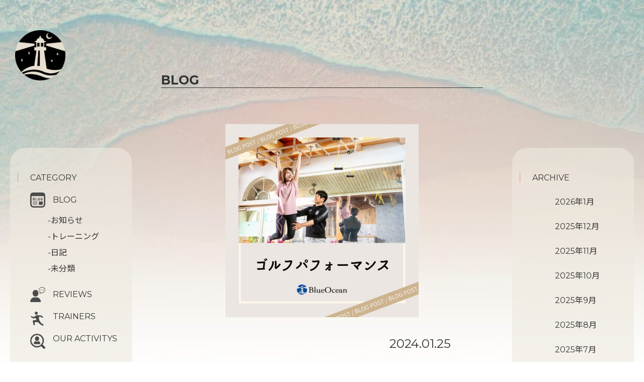

--- FILE ---
content_type: text/html; charset=UTF-8
request_url: https://blue-ocean.life/gym-158/
body_size: 16281
content:
<!DOCTYPE html><html lang="ja"><head><meta charset="UTF-8"><meta http-equiv="X-UA-Compatible" content="IE=edge"><meta name="viewport" content="width=device-width, initial-scale=1.0"><meta name="description" content="千葉にあるパーソナルジムのブルーオーシャン。個性豊かなトレーナーがパーソナルトレーニングを行います。ダイエット、健康増進、ヒップアップ、スポーツパフォーマンスアップなどを目的としたお客様に最適なトレーニングメニューをご提案します。"><meta name="keywords" content="千葉,パーソナルトレーニング,パーソナルジム"><link rel="preload" href="https://use.fontawesome.com/releases/v5.15.3/css/all.css" as="style"><link rel="preload" href="https://code.jquery.com/jquery-3.4.1.min.js" as="script"><link rel="preload" href="https://cdn.jsdelivr.net/npm/slick-carousel@1.8.1/slick/slick.min.js" as="script"><link rel="preload" href="https://cdnjs.cloudflare.com/ajax/libs/jqueryui/1.12.1/jquery-ui.min.js" as="script"><link rel="preload" href="https://pro.fontawesome.com/releases/v5.10.0/css/all.css" as="style"><link rel="preload" href="https://pro.fontawesome.com/releases/v5.10.0/webfonts/fa-brands-400.woff2" as="font" type="font/woff2" crossorigin><link rel="preload" href="https://cdn.jsdelivr.net/npm/slick-carousel@1.8.1/slick/slick-theme.css" as="style"><link rel="preload" href="https://cdnjs.cloudflare.com/ajax/libs/jqueryui/1.12.1/themes/base/jquery-ui.min.css" as="style"><link rel="preload" href="https://cdn.jsdelivr.net/npm/slick-carousel@1.8.1/slick/slick.css" as="style"><link rel="preload" href="https://fonts.googleapis.com/css?family=Montserrat:400" as="other"><link rel="stylesheet" media="print" onload="this.onload=null;this.media='all';" id="ao_optimized_gfonts" href="https://fonts.googleapis.com/css?family=Montserrat:400,500,700%7CNoto+Sans+JP:300,400,500,700&amp;display=swap"><link href="https://use.fontawesome.com/releases/v5.15.3/css/all.css" rel="stylesheet"><link rel="shortcut icon" href="https://blue-ocean.life/wp-content/themes/blueocean/img/favicon.ico"><link rel="stylesheet" href="https://blue-ocean.life/wp-content/cache/autoptimize/css/autoptimize_single_b803a25becdbba1fb6cc6a7ee35a30d0.css">   <link rel="stylesheet" href="https://cdnjs.cloudflare.com/ajax/libs/jqueryui/1.12.1/themes/base/jquery-ui.min.css">  <link rel="stylesheet" href="https://pro.fontawesome.com/releases/v5.10.0/css/all.css" integrity="sha384-AYmEC3Yw5cVb3ZcuHtOA93w35dYTsvhLPVnYs9eStHfGJvOvKxVfELGroGkvsg+p" crossorigin="anonymous"/><link rel="stylesheet" type="text/css" href="https://cdn.jsdelivr.net/npm/slick-carousel@1.8.1/slick/slick-theme.css"><link rel="stylesheet" type="text/css" href="https://cdn.jsdelivr.net/npm/slick-carousel@1.8.1/slick/slick.css">  <link rel="stylesheet" type="text/css" href="https://blue-ocean.life/wp-content/cache/autoptimize/css/autoptimize_single_f9faba678c4d6dcfdde69e5b11b37a2e.css" media="screen" /><link rel="stylesheet" type="text/css" href="https://blue-ocean.life/wp-content/cache/autoptimize/css/autoptimize_single_f38b2db10e01b1572732a3191d538707.css" media="screen" /><link rel="preconnect" href="https://fonts.googleapis.com"><link rel="preconnect" href="https://fonts.gstatic.com" crossorigin><title>Blue Ocean</title><style id="jetpack-boost-critical-css">@charset "UTF-8";html{margin:0!important}html{scroll-behavior:smooth;overflow-x:hidden}main{min-height:calc(580px + 23vw)}body{margin:0 auto;font-family:montserrat,noto sans jp,sans-serif;background-color:#e8e1d3;max-width:2000px;overflow-x:hidden}body h2,body h3,body li,body p{color:#333;font-weight:400;margin:0;padding:0}body h2{border-bottom:1px solid #333;font-size:25px;font-weight:700;margin-top:50px}body a{text-decoration:none;color:#333;margin:0;padding:0;font-weight:500}body header .top__wrap__lighthouse{display:flex;justify-content:space-between;align-items:flex-start;position:fixed;top:60px;left:30px;z-index:999}body header .top__wrap__lighthouse img{width:100px}body header .top__wrap__lighthouse ul{font-size:20px;margin-left:20px}body header .top__wrap__lighthouse ul li{font-weight:500;margin-top:6px;font-size:1rem}body header .top__wrap__lighthouse ul .concept{transform:matrix(.99,-.11,.11,.99,0,0)}body header .top__wrap__lighthouse ul .training{transform:matrix(1,.04,-.04,1,0,0);position:relative;left:3px}body header .top__wrap__lighthouse ul .menu{transform:matrix(.99,.13,-.13,.99,0,0)}body header .top__wrap__lighthouse ul .blog{transform:matrix(.96,.29,-.29,.96,0,0);position:relative;right:6px}body header .top__wrap__lighthouse ul .contact{transform:matrix(.94,.34,-.34,.94,0,0);position:relative;right:20px}body header .top__wrap__lighthouse ul .access{transform:matrix(.88,.47,-.47,.88,0,0);position:relative;right:32px}.top__wrap__lighthouse ul li a{color:#000;font-weight:700}body ul{list-style:none;margin:0;padding:0}body .top-img{max-width:2000px;width:100vw;height:100vh;background-size:cover;background-repeat:no-repeat;position:absolute;bottom:0;z-index:-1;background-position:center center}.contact-baner>a>img{max-width:80%}body footer .footer__sns .base{width:45px;height:auto}body footer .footer__sns .w100 img{margin-top:30px}body footer .footer img{width:150px;height:auto}.top__wrap__lighthouse .sub{opacity:0;margin-left:-20px;z-index:-1}.archive_side_bar_wrap{display:flex;position:absolute;width:100%;justify-content:space-between;top:23vw;align-items:flex-start;max-width:2000px;z-index:1}.archive_side_bar_wrap a,.archive_side_bar_wrap h3{font-weight:600;font-size:22px}.archive_side_bar_wrap>.archive_left_side_bar,.archive_side_bar_wrap>.archive_right_side_bar{padding:70px 20px 70px 50px;background:rgba(238,233,223,.6);border-radius:50px;margin:0 20px;width:13%}.archive_side_bar_wrap h3{position:relative;margin-bottom:70px}.archive_side_bar_wrap h3:before{position:absolute;content:"";background:#ec8c90;width:1px;height:100%;top:0;left:-25px}.category_wrap>.category_blog>.blog_sub_category{margin-left:8%;line-height:2.5rem;margin-top:16px}.category_wrap>.category_blog>.blog_sub_category>li>a{font-weight:500;white-space:nowrap}.archive_left_side_bar>ul>li,.archive_right_side_bar>ul>li{padding-left:45px;padding-bottom:70px}.archive_left_side_bar .category_blog{padding-bottom:40px}.category_wrap>li{position:relative}.category_wrap .category_blog:before{position:absolute;content:"";background:url(https://blue-ocean.life/wp-content/uploads/2021/08/BLOG%E3%82%A2%E3%82%A4%E3%82%B3%E3%83%B3.png);background-size:30px;width:30px;height:30px;top:-5px;left:0}.category_wrap .category_reviews:before{position:absolute;content:"";background:url(https://blue-ocean.life/wp-content/uploads/2021/08/%E3%82%B3%E3%83%9F%E3%83%A5%E3%83%8B%E3%82%B1%E3%83%BC%E3%82%B7%E3%83%A7%E3%83%B3%E3%82%A2%E3%82%A4%E3%82%B3%E3%83%B33.png);background-size:30px;width:30px;height:30px;top:-5px;left:0}.category_wrap .category_trainers:before{position:absolute;content:"";background:url(https://blue-ocean.life/wp-content/uploads/2021/08/%E3%83%A9%E3%83%B3%E3%83%8B%E3%83%B3%E3%82%B0%E3%82%A2%E3%82%A4%E3%82%B3%E3%83%B31.png);background-repeat:no-repeat;background-size:28px;width:28px;height:30px;top:0;left:0}.category_wrap .category_ouractivitys:before{position:absolute;content:"";background:url(https://blue-ocean.life/wp-content/uploads/2021/08/%E6%B1%82%E4%BA%BA%E3%81%AE%E7%84%A1%E6%96%99%E3%82%A2%E3%82%A4%E3%82%B3%E3%83%B31-1.png);background-size:30px;width:30px;height:30px;top:0;left:0}@media screen and (max-width:1300px){.archive_side_bar_wrap>.archive_left_side_bar,.archive_side_bar_wrap>.archive_right_side_bar{width:15%;padding:50px 10px 50px 40px;border-radius:30px}.archive_side_bar_wrap a,.archive_side_bar_wrap h3{font-size:18px}.archive_side_bar_wrap h3{margin-bottom:40px}.archive_left_side_bar>ul>li,.archive_right_side_bar>ul>li{padding-bottom:40px}.category_wrap>.category_blog>.blog_sub_category{margin-left:-10px;line-height:2rem}}@media screen and (max-width:1200px){body header{position:relative}}@media screen and (max-width:961px){.archive_side_bar_wrap{position:static;justify-content:center;margin-top:10vh}.archive_side_bar_wrap>.archive_left_side_bar,.archive_side_bar_wrap>.archive_right_side_bar{width:35%;padding-bottom:20px}.archive_left_side_bar>ul>li,.archive_right_side_bar>ul>li{padding-bottom:30px}.archive_left_side_bar .category_blog{padding-bottom:20px}body footer .footer img{width:112px}}@media screen and (max-width:768px){.footer .lighthouse__mark{margin-left:0}}@media screen and (max-width:599px){body header .top__wrap__lighthouse img{width:80px}body{overflow-x:hidden}body header .top__wrap__lighthouse{top:30px;left:10px}.footer .lighthouse__mark{width:60px}body footer .footer__sns .base{width:25px}body footer .footer__sns .w100 img{margin-top:0;margin-left:0}.archive_side_bar_wrap>.archive_left_side_bar,.archive_side_bar_wrap>.archive_right_side_bar{margin:0 4px}.archive_left_side_bar>ul>li,.archive_right_side_bar>ul>li{padding-left:10px}.category_wrap .category_blog:before,.category_wrap .category_ouractivitys:before,.category_wrap .category_reviews:before,.category_wrap .category_trainers:before{left:-30px}}@media all{ul{box-sizing:border-box}}body main .single__content{counter-reset:h5}body main .single{max-width:1000px;margin:20vh auto 0;width:60%;position:relative;z-index:2}body main .single__content{margin-top:10vh}body main .single__content img{display:block;margin:0 auto;max-width:60%;height:auto}body main .single__content__head{display:flex;justify-content:flex-end;align-items:center;width:80%;margin:3vw auto 0}body main .single__content__head__baner{margin-right:3vw;padding:10px;background-color:#3fa0ec;color:#fff;font-size:1.5rem;text-align:center;line-height:20px}body main .single__content__head__baner>a{color:#fff}body main .single__content__head__day{font-size:1.5rem}body main .single__content__outline{width:80%;margin:0 auto}body main .single__content__outline__title{font-size:3rem;font-weight:500;margin-top:3vw}body main .single__content__outline__discription{font-size:1.5rem;word-break:break-all;margin-top:3vw}@media screen and (max-width:1300px){body main .single{width:50%}}@media screen and (max-width:961px){body main .single{width:90%}}@media screen and (max-width:599px){body main .single__content__outline{width:90%}body main .single__content__head{width:100%;justify-content:center}body main .single__content img{max-width:100%}}@media all{@charset "UTF-8"}</style><meta name="description" content="パーソナルジムのブルーオーシャンです。千葉市中央区は晴れ、ジムの混雑度は並、今日もパーソナルトレーナーの吉田がナビゲート致します。今日のテーマはゴルフパフォーマンスです。近く、ゴルフコーチの会員様とお食事に行く予定なので、今日のテーマにしてみました。元々私ですね、ダンロップスポーツというところで働いていたもので、ゴルフという存在自体は身近に感じていました。" /><meta name="robots" content="max-image-preview:large" /><meta name="author" content="blue_210825"/><link rel="canonical" href="https://blue-ocean.life/gym-158/" /><meta name="generator" content="All in One SEO (AIOSEO) 4.9.3" />   <meta property="og:locale" content="ja_JP" /><meta property="og:site_name" content="パーソナルジムBlueOcean | 千葉市中央区のほどほどに10年続けられそうなジム" /><meta property="og:type" content="article" /><meta property="og:title" content="【ゴルフパフォーマンス】| パーソナルジムBlueOcean" /><meta property="og:description" content="パーソナルジムのブルーオーシャンです。千葉市中央区は晴れ、ジムの混雑度は並、今日もパーソナルトレーナーの吉田がナビゲート致します。今日のテーマはゴルフパフォーマンスです。近く、ゴルフコーチの会員様とお食事に行く予定なので、今日のテーマにしてみました。元々私ですね、ダンロップスポーツというところで働いていたもので、ゴルフという存在自体は身近に感じていました。" /><meta property="og:url" content="https://blue-ocean.life/gym-158/" /><meta property="og:image" content="https://blue-ocean.life/wp-content/uploads/2021/08/FV.png" /><meta property="og:image:secure_url" content="https://blue-ocean.life/wp-content/uploads/2021/08/FV.png" /><meta property="og:image:width" content="1200" /><meta property="og:image:height" content="600" /><meta property="article:published_time" content="2024-01-25T07:33:50+00:00" /><meta property="article:modified_time" content="2024-01-25T07:33:50+00:00" /><meta name="twitter:card" content="summary_large_image" /><meta name="twitter:site" content="@BlueOcean_gym" /><meta name="twitter:title" content="【ゴルフパフォーマンス】| パーソナルジムBlueOcean" /><meta name="twitter:description" content="パーソナルジムのブルーオーシャンです。千葉市中央区は晴れ、ジムの混雑度は並、今日もパーソナルトレーナーの吉田がナビゲート致します。今日のテーマはゴルフパフォーマンスです。近く、ゴルフコーチの会員様とお食事に行く予定なので、今日のテーマにしてみました。元々私ですね、ダンロップスポーツというところで働いていたもので、ゴルフという存在自体は身近に感じていました。" /><meta name="twitter:creator" content="@BlueOcean_gym" /><meta name="twitter:image" content="https://blue-ocean.life/wp-content/uploads/2021/08/FV.png" /> <script data-jetpack-boost="ignore" type="application/ld+json" class="aioseo-schema">{"@context":"https:\/\/schema.org","@graph":[{"@type":"BlogPosting","@id":"https:\/\/blue-ocean.life\/gym-158\/#blogposting","name":"\u3010\u30b4\u30eb\u30d5\u30d1\u30d5\u30a9\u30fc\u30de\u30f3\u30b9\u3011| \u30d1\u30fc\u30bd\u30ca\u30eb\u30b8\u30e0BlueOcean","headline":"\u30b4\u30eb\u30d5\u30d1\u30d5\u30a9\u30fc\u30de\u30f3\u30b9","author":{"@id":"https:\/\/blue-ocean.life\/author\/blue_210825\/#author"},"publisher":{"@id":"https:\/\/blue-ocean.life\/#organization"},"image":{"@type":"ImageObject","url":"https:\/\/i0.wp.com\/blue-ocean.life\/wp-content\/uploads\/2024\/01\/%E8%86%9D%E3%81%AE%E5%AE%89%E5%AE%9A-52.jpg?fit=630%2C630&ssl=1","width":630,"height":630,"caption":"\u30d1\u30fc\u30bd\u30ca\u30eb\u30b8\u30e0\u306e\u30d6\u30ed\u30b0"},"datePublished":"2024-01-25T16:33:50+09:00","dateModified":"2024-01-25T16:33:50+09:00","inLanguage":"ja","mainEntityOfPage":{"@id":"https:\/\/blue-ocean.life\/gym-158\/#webpage"},"isPartOf":{"@id":"https:\/\/blue-ocean.life\/gym-158\/#webpage"},"articleSection":"\u65e5\u8a18"},{"@type":"BreadcrumbList","@id":"https:\/\/blue-ocean.life\/gym-158\/#breadcrumblist","itemListElement":[{"@type":"ListItem","@id":"https:\/\/blue-ocean.life#listItem","position":1,"name":"\u30db\u30fc\u30e0","item":"https:\/\/blue-ocean.life","nextItem":{"@type":"ListItem","@id":"https:\/\/blue-ocean.life#listItem","name":"BLOG"}},{"@type":"ListItem","@id":"https:\/\/blue-ocean.life#listItem","position":2,"name":"BLOG","item":"https:\/\/blue-ocean.life","nextItem":{"@type":"ListItem","@id":"https:\/\/blue-ocean.life\/category\/diary\/#listItem","name":"\u65e5\u8a18"},"previousItem":{"@type":"ListItem","@id":"https:\/\/blue-ocean.life#listItem","name":"\u30db\u30fc\u30e0"}},{"@type":"ListItem","@id":"https:\/\/blue-ocean.life\/category\/diary\/#listItem","position":3,"name":"\u65e5\u8a18","item":"https:\/\/blue-ocean.life\/category\/diary\/","nextItem":{"@type":"ListItem","@id":"https:\/\/blue-ocean.life\/gym-158\/#listItem","name":"\u30b4\u30eb\u30d5\u30d1\u30d5\u30a9\u30fc\u30de\u30f3\u30b9"},"previousItem":{"@type":"ListItem","@id":"https:\/\/blue-ocean.life#listItem","name":"BLOG"}},{"@type":"ListItem","@id":"https:\/\/blue-ocean.life\/gym-158\/#listItem","position":4,"name":"\u30b4\u30eb\u30d5\u30d1\u30d5\u30a9\u30fc\u30de\u30f3\u30b9","previousItem":{"@type":"ListItem","@id":"https:\/\/blue-ocean.life\/category\/diary\/#listItem","name":"\u65e5\u8a18"}}]},{"@type":"Organization","@id":"https:\/\/blue-ocean.life\/#organization","name":"BlueOcean","description":"\u5343\u8449\u5e02\u4e2d\u592e\u533a\u306e\u307b\u3069\u307b\u3069\u306b10\u5e74\u7d9a\u3051\u3089\u308c\u305d\u3046\u306a\u30b8\u30e0","url":"https:\/\/blue-ocean.life\/","telephone":"+81433096707","logo":{"@type":"ImageObject","url":"https:\/\/i0.wp.com\/blue-ocean.life\/wp-content\/uploads\/2021\/08\/blueocean1black_tate.png?fit=550%2C455&ssl=1","@id":"https:\/\/blue-ocean.life\/gym-158\/#organizationLogo","width":550,"height":455},"image":{"@id":"https:\/\/blue-ocean.life\/gym-158\/#organizationLogo"},"sameAs":["https:\/\/twitter.com\/BlueOcean_gym","https:\/\/www.instagram.com\/blueocean_insta\/","https:\/\/www.youtube.com\/channel\/UCbd2oLR7YaO7dmyCP5G2yxA"]},{"@type":"Person","@id":"https:\/\/blue-ocean.life\/author\/blue_210825\/#author","url":"https:\/\/blue-ocean.life\/author\/blue_210825\/","name":"blue_210825","image":{"@type":"ImageObject","@id":"https:\/\/blue-ocean.life\/gym-158\/#authorImage","url":"https:\/\/secure.gravatar.com\/avatar\/04f520e567dc36a9adf8560f5496775ad0c42a6de8901ad86f3f9a0a74accfb3?s=96&d=mm&r=g","width":96,"height":96,"caption":"blue_210825"}},{"@type":"WebPage","@id":"https:\/\/blue-ocean.life\/gym-158\/#webpage","url":"https:\/\/blue-ocean.life\/gym-158\/","name":"\u3010\u30b4\u30eb\u30d5\u30d1\u30d5\u30a9\u30fc\u30de\u30f3\u30b9\u3011| \u30d1\u30fc\u30bd\u30ca\u30eb\u30b8\u30e0BlueOcean","description":"\u30d1\u30fc\u30bd\u30ca\u30eb\u30b8\u30e0\u306e\u30d6\u30eb\u30fc\u30aa\u30fc\u30b7\u30e3\u30f3\u3067\u3059\u3002\u5343\u8449\u5e02\u4e2d\u592e\u533a\u306f\u6674\u308c\u3001\u30b8\u30e0\u306e\u6df7\u96d1\u5ea6\u306f\u4e26\u3001\u4eca\u65e5\u3082\u30d1\u30fc\u30bd\u30ca\u30eb\u30c8\u30ec\u30fc\u30ca\u30fc\u306e\u5409\u7530\u304c\u30ca\u30d3\u30b2\u30fc\u30c8\u81f4\u3057\u307e\u3059\u3002\u4eca\u65e5\u306e\u30c6\u30fc\u30de\u306f\u30b4\u30eb\u30d5\u30d1\u30d5\u30a9\u30fc\u30de\u30f3\u30b9\u3067\u3059\u3002\u8fd1\u304f\u3001\u30b4\u30eb\u30d5\u30b3\u30fc\u30c1\u306e\u4f1a\u54e1\u69d8\u3068\u304a\u98df\u4e8b\u306b\u884c\u304f\u4e88\u5b9a\u306a\u306e\u3067\u3001\u4eca\u65e5\u306e\u30c6\u30fc\u30de\u306b\u3057\u3066\u307f\u307e\u3057\u305f\u3002\u5143\u3005\u79c1\u3067\u3059\u306d\u3001\u30c0\u30f3\u30ed\u30c3\u30d7\u30b9\u30dd\u30fc\u30c4\u3068\u3044\u3046\u3068\u3053\u308d\u3067\u50cd\u3044\u3066\u3044\u305f\u3082\u306e\u3067\u3001\u30b4\u30eb\u30d5\u3068\u3044\u3046\u5b58\u5728\u81ea\u4f53\u306f\u8eab\u8fd1\u306b\u611f\u3058\u3066\u3044\u307e\u3057\u305f\u3002","inLanguage":"ja","isPartOf":{"@id":"https:\/\/blue-ocean.life\/#website"},"breadcrumb":{"@id":"https:\/\/blue-ocean.life\/gym-158\/#breadcrumblist"},"author":{"@id":"https:\/\/blue-ocean.life\/author\/blue_210825\/#author"},"creator":{"@id":"https:\/\/blue-ocean.life\/author\/blue_210825\/#author"},"image":{"@type":"ImageObject","url":"https:\/\/i0.wp.com\/blue-ocean.life\/wp-content\/uploads\/2024\/01\/%E8%86%9D%E3%81%AE%E5%AE%89%E5%AE%9A-52.jpg?fit=630%2C630&ssl=1","@id":"https:\/\/blue-ocean.life\/gym-158\/#mainImage","width":630,"height":630,"caption":"\u30d1\u30fc\u30bd\u30ca\u30eb\u30b8\u30e0\u306e\u30d6\u30ed\u30b0"},"primaryImageOfPage":{"@id":"https:\/\/blue-ocean.life\/gym-158\/#mainImage"},"datePublished":"2024-01-25T16:33:50+09:00","dateModified":"2024-01-25T16:33:50+09:00"},{"@type":"WebSite","@id":"https:\/\/blue-ocean.life\/#website","url":"https:\/\/blue-ocean.life\/","name":"\u30d1\u30fc\u30bd\u30ca\u30eb\u30b8\u30e0BlueOcean","description":"\u5343\u8449\u5e02\u4e2d\u592e\u533a\u306e\u307b\u3069\u307b\u3069\u306b10\u5e74\u7d9a\u3051\u3089\u308c\u305d\u3046\u306a\u30b8\u30e0","inLanguage":"ja","publisher":{"@id":"https:\/\/blue-ocean.life\/#organization"}}]}</script> <link rel='dns-prefetch' href='//stats.wp.com' /><link rel='preconnect' href='//i0.wp.com' /><link rel='preconnect' href='//c0.wp.com' /><link href='https://use.fontawesome.com' rel='preconnect' /><link href='https://cdn.jsdelivr.net' rel='preconnect' /><link href='https://cdnjs.cloudflare.com' rel='preconnect' /><link href='https://fonts.googleapis.com' rel='preconnect' /><link href='https://code.jquery.com' rel='preconnect' /><link href='https://pro.fontawesome.com' rel='preconnect' /><link href='https://c0.wp.com' rel='preconnect' /><link href='https://stats.wp.com' rel='preconnect' /><link href='https://www.googletagmanager.com' rel='preconnect' /><link href='https://fonts.gstatic.com' crossorigin='anonymous' rel='preconnect' /><link href='https://www.google-analytics.com' rel='preconnect' /><link href='https://pixel.wp.com' rel='preconnect' /><link rel="alternate" title="oEmbed (JSON)" type="application/json+oembed" href="https://blue-ocean.life/wp-json/oembed/1.0/embed?url=https%3A%2F%2Fblue-ocean.life%2Fgym-158%2F" /><link rel="alternate" title="oEmbed (XML)" type="text/xml+oembed" href="https://blue-ocean.life/wp-json/oembed/1.0/embed?url=https%3A%2F%2Fblue-ocean.life%2Fgym-158%2F&#038;format=xml" />    <style id='wp-img-auto-sizes-contain-inline-css' type='text/css'>img:is([sizes=auto i],[sizes^="auto," i]){contain-intrinsic-size:3000px 1500px}</style><style id='wp-block-library-inline-css' type='text/css'>:root{--wp-block-synced-color:#7a00df;--wp-block-synced-color--rgb:122,0,223;--wp-bound-block-color:var(--wp-block-synced-color);--wp-editor-canvas-background:#ddd;--wp-admin-theme-color:#007cba;--wp-admin-theme-color--rgb:0,124,186;--wp-admin-theme-color-darker-10:#006ba1;--wp-admin-theme-color-darker-10--rgb:0,107,160.5;--wp-admin-theme-color-darker-20:#005a87;--wp-admin-theme-color-darker-20--rgb:0,90,135;--wp-admin-border-width-focus:2px}@media (min-resolution:192dpi){:root{--wp-admin-border-width-focus:1.5px}}.wp-element-button{cursor:pointer}:root .has-very-light-gray-background-color{background-color:#eee}:root .has-very-dark-gray-background-color{background-color:#313131}:root .has-very-light-gray-color{color:#eee}:root .has-very-dark-gray-color{color:#313131}:root .has-vivid-green-cyan-to-vivid-cyan-blue-gradient-background{background:linear-gradient(135deg,#00d084,#0693e3)}:root .has-purple-crush-gradient-background{background:linear-gradient(135deg,#34e2e4,#4721fb 50%,#ab1dfe)}:root .has-hazy-dawn-gradient-background{background:linear-gradient(135deg,#faaca8,#dad0ec)}:root .has-subdued-olive-gradient-background{background:linear-gradient(135deg,#fafae1,#67a671)}:root .has-atomic-cream-gradient-background{background:linear-gradient(135deg,#fdd79a,#004a59)}:root .has-nightshade-gradient-background{background:linear-gradient(135deg,#330968,#31cdcf)}:root .has-midnight-gradient-background{background:linear-gradient(135deg,#020381,#2874fc)}:root{--wp--preset--font-size--normal:16px;--wp--preset--font-size--huge:42px}.has-regular-font-size{font-size:1em}.has-larger-font-size{font-size:2.625em}.has-normal-font-size{font-size:var(--wp--preset--font-size--normal)}.has-huge-font-size{font-size:var(--wp--preset--font-size--huge)}.has-text-align-center{text-align:center}.has-text-align-left{text-align:left}.has-text-align-right{text-align:right}.has-fit-text{white-space:nowrap!important}#end-resizable-editor-section{display:none}.aligncenter{clear:both}.items-justified-left{justify-content:flex-start}.items-justified-center{justify-content:center}.items-justified-right{justify-content:flex-end}.items-justified-space-between{justify-content:space-between}.screen-reader-text{border:0;clip-path:inset(50%);height:1px;margin:-1px;overflow:hidden;padding:0;position:absolute;width:1px;word-wrap:normal!important}.screen-reader-text:focus{background-color:#ddd;clip-path:none;color:#444;display:block;font-size:1em;height:auto;left:5px;line-height:normal;padding:15px 23px 14px;text-decoration:none;top:5px;width:auto;z-index:100000}html :where(.has-border-color){border-style:solid}html :where([style*=border-top-color]){border-top-style:solid}html :where([style*=border-right-color]){border-right-style:solid}html :where([style*=border-bottom-color]){border-bottom-style:solid}html :where([style*=border-left-color]){border-left-style:solid}html :where([style*=border-width]){border-style:solid}html :where([style*=border-top-width]){border-top-style:solid}html :where([style*=border-right-width]){border-right-style:solid}html :where([style*=border-bottom-width]){border-bottom-style:solid}html :where([style*=border-left-width]){border-left-style:solid}html :where(img[class*=wp-image-]){height:auto;max-width:100%}:where(figure){margin:0 0 1em}html :where(.is-position-sticky){--wp-admin--admin-bar--position-offset:var(--wp-admin--admin-bar--height,0px)}@media screen and (max-width:600px){html :where(.is-position-sticky){--wp-admin--admin-bar--position-offset:0px}}</style><style id='global-styles-inline-css' type='text/css'>:root{--wp--preset--aspect-ratio--square:1;--wp--preset--aspect-ratio--4-3:4/3;--wp--preset--aspect-ratio--3-4:3/4;--wp--preset--aspect-ratio--3-2:3/2;--wp--preset--aspect-ratio--2-3:2/3;--wp--preset--aspect-ratio--16-9:16/9;--wp--preset--aspect-ratio--9-16:9/16;--wp--preset--color--black:#000;--wp--preset--color--cyan-bluish-gray:#abb8c3;--wp--preset--color--white:#fff;--wp--preset--color--pale-pink:#f78da7;--wp--preset--color--vivid-red:#cf2e2e;--wp--preset--color--luminous-vivid-orange:#ff6900;--wp--preset--color--luminous-vivid-amber:#fcb900;--wp--preset--color--light-green-cyan:#7bdcb5;--wp--preset--color--vivid-green-cyan:#00d084;--wp--preset--color--pale-cyan-blue:#8ed1fc;--wp--preset--color--vivid-cyan-blue:#0693e3;--wp--preset--color--vivid-purple:#9b51e0;--wp--preset--gradient--vivid-cyan-blue-to-vivid-purple:linear-gradient(135deg,#0693e3 0%,#9b51e0 100%);--wp--preset--gradient--light-green-cyan-to-vivid-green-cyan:linear-gradient(135deg,#7adcb4 0%,#00d082 100%);--wp--preset--gradient--luminous-vivid-amber-to-luminous-vivid-orange:linear-gradient(135deg,#fcb900 0%,#ff6900 100%);--wp--preset--gradient--luminous-vivid-orange-to-vivid-red:linear-gradient(135deg,#ff6900 0%,#cf2e2e 100%);--wp--preset--gradient--very-light-gray-to-cyan-bluish-gray:linear-gradient(135deg,#eee 0%,#a9b8c3 100%);--wp--preset--gradient--cool-to-warm-spectrum:linear-gradient(135deg,#4aeadc 0%,#9778d1 20%,#cf2aba 40%,#ee2c82 60%,#fb6962 80%,#fef84c 100%);--wp--preset--gradient--blush-light-purple:linear-gradient(135deg,#ffceec 0%,#9896f0 100%);--wp--preset--gradient--blush-bordeaux:linear-gradient(135deg,#fecda5 0%,#fe2d2d 50%,#6b003e 100%);--wp--preset--gradient--luminous-dusk:linear-gradient(135deg,#ffcb70 0%,#c751c0 50%,#4158d0 100%);--wp--preset--gradient--pale-ocean:linear-gradient(135deg,#fff5cb 0%,#b6e3d4 50%,#33a7b5 100%);--wp--preset--gradient--electric-grass:linear-gradient(135deg,#caf880 0%,#71ce7e 100%);--wp--preset--gradient--midnight:linear-gradient(135deg,#020381 0%,#2874fc 100%);--wp--preset--font-size--small:13px;--wp--preset--font-size--medium:20px;--wp--preset--font-size--large:36px;--wp--preset--font-size--x-large:42px;--wp--preset--spacing--20:.44rem;--wp--preset--spacing--30:.67rem;--wp--preset--spacing--40:1rem;--wp--preset--spacing--50:1.5rem;--wp--preset--spacing--60:2.25rem;--wp--preset--spacing--70:3.38rem;--wp--preset--spacing--80:5.06rem;--wp--preset--shadow--natural:6px 6px 9px rgba(0,0,0,.2);--wp--preset--shadow--deep:12px 12px 50px rgba(0,0,0,.4);--wp--preset--shadow--sharp:6px 6px 0px rgba(0,0,0,.2);--wp--preset--shadow--outlined:6px 6px 0px -3px #fff,6px 6px #000;--wp--preset--shadow--crisp:6px 6px 0px #000}:where(.is-layout-flex){gap:.5em}:where(.is-layout-grid){gap:.5em}body .is-layout-flex{display:flex}.is-layout-flex{flex-wrap:wrap;align-items:center}.is-layout-flex>:is(*,div){margin:0}body .is-layout-grid{display:grid}.is-layout-grid>:is(*,div){margin:0}:where(.wp-block-columns.is-layout-flex){gap:2em}:where(.wp-block-columns.is-layout-grid){gap:2em}:where(.wp-block-post-template.is-layout-flex){gap:1.25em}:where(.wp-block-post-template.is-layout-grid){gap:1.25em}.has-black-color{color:var(--wp--preset--color--black) !important}.has-cyan-bluish-gray-color{color:var(--wp--preset--color--cyan-bluish-gray) !important}.has-white-color{color:var(--wp--preset--color--white) !important}.has-pale-pink-color{color:var(--wp--preset--color--pale-pink) !important}.has-vivid-red-color{color:var(--wp--preset--color--vivid-red) !important}.has-luminous-vivid-orange-color{color:var(--wp--preset--color--luminous-vivid-orange) !important}.has-luminous-vivid-amber-color{color:var(--wp--preset--color--luminous-vivid-amber) !important}.has-light-green-cyan-color{color:var(--wp--preset--color--light-green-cyan) !important}.has-vivid-green-cyan-color{color:var(--wp--preset--color--vivid-green-cyan) !important}.has-pale-cyan-blue-color{color:var(--wp--preset--color--pale-cyan-blue) !important}.has-vivid-cyan-blue-color{color:var(--wp--preset--color--vivid-cyan-blue) !important}.has-vivid-purple-color{color:var(--wp--preset--color--vivid-purple) !important}.has-black-background-color{background-color:var(--wp--preset--color--black) !important}.has-cyan-bluish-gray-background-color{background-color:var(--wp--preset--color--cyan-bluish-gray) !important}.has-white-background-color{background-color:var(--wp--preset--color--white) !important}.has-pale-pink-background-color{background-color:var(--wp--preset--color--pale-pink) !important}.has-vivid-red-background-color{background-color:var(--wp--preset--color--vivid-red) !important}.has-luminous-vivid-orange-background-color{background-color:var(--wp--preset--color--luminous-vivid-orange) !important}.has-luminous-vivid-amber-background-color{background-color:var(--wp--preset--color--luminous-vivid-amber) !important}.has-light-green-cyan-background-color{background-color:var(--wp--preset--color--light-green-cyan) !important}.has-vivid-green-cyan-background-color{background-color:var(--wp--preset--color--vivid-green-cyan) !important}.has-pale-cyan-blue-background-color{background-color:var(--wp--preset--color--pale-cyan-blue) !important}.has-vivid-cyan-blue-background-color{background-color:var(--wp--preset--color--vivid-cyan-blue) !important}.has-vivid-purple-background-color{background-color:var(--wp--preset--color--vivid-purple) !important}.has-black-border-color{border-color:var(--wp--preset--color--black) !important}.has-cyan-bluish-gray-border-color{border-color:var(--wp--preset--color--cyan-bluish-gray) !important}.has-white-border-color{border-color:var(--wp--preset--color--white) !important}.has-pale-pink-border-color{border-color:var(--wp--preset--color--pale-pink) !important}.has-vivid-red-border-color{border-color:var(--wp--preset--color--vivid-red) !important}.has-luminous-vivid-orange-border-color{border-color:var(--wp--preset--color--luminous-vivid-orange) !important}.has-luminous-vivid-amber-border-color{border-color:var(--wp--preset--color--luminous-vivid-amber) !important}.has-light-green-cyan-border-color{border-color:var(--wp--preset--color--light-green-cyan) !important}.has-vivid-green-cyan-border-color{border-color:var(--wp--preset--color--vivid-green-cyan) !important}.has-pale-cyan-blue-border-color{border-color:var(--wp--preset--color--pale-cyan-blue) !important}.has-vivid-cyan-blue-border-color{border-color:var(--wp--preset--color--vivid-cyan-blue) !important}.has-vivid-purple-border-color{border-color:var(--wp--preset--color--vivid-purple) !important}.has-vivid-cyan-blue-to-vivid-purple-gradient-background{background:var(--wp--preset--gradient--vivid-cyan-blue-to-vivid-purple) !important}.has-light-green-cyan-to-vivid-green-cyan-gradient-background{background:var(--wp--preset--gradient--light-green-cyan-to-vivid-green-cyan) !important}.has-luminous-vivid-amber-to-luminous-vivid-orange-gradient-background{background:var(--wp--preset--gradient--luminous-vivid-amber-to-luminous-vivid-orange) !important}.has-luminous-vivid-orange-to-vivid-red-gradient-background{background:var(--wp--preset--gradient--luminous-vivid-orange-to-vivid-red) !important}.has-very-light-gray-to-cyan-bluish-gray-gradient-background{background:var(--wp--preset--gradient--very-light-gray-to-cyan-bluish-gray) !important}.has-cool-to-warm-spectrum-gradient-background{background:var(--wp--preset--gradient--cool-to-warm-spectrum) !important}.has-blush-light-purple-gradient-background{background:var(--wp--preset--gradient--blush-light-purple) !important}.has-blush-bordeaux-gradient-background{background:var(--wp--preset--gradient--blush-bordeaux) !important}.has-luminous-dusk-gradient-background{background:var(--wp--preset--gradient--luminous-dusk) !important}.has-pale-ocean-gradient-background{background:var(--wp--preset--gradient--pale-ocean) !important}.has-electric-grass-gradient-background{background:var(--wp--preset--gradient--electric-grass) !important}.has-midnight-gradient-background{background:var(--wp--preset--gradient--midnight) !important}.has-small-font-size{font-size:var(--wp--preset--font-size--small) !important}.has-medium-font-size{font-size:var(--wp--preset--font-size--medium) !important}.has-large-font-size{font-size:var(--wp--preset--font-size--large) !important}.has-x-large-font-size{font-size:var(--wp--preset--font-size--x-large) !important}</style><style id='classic-theme-styles-inline-css' type='text/css'>/*! This file is auto-generated */
.wp-block-button__link{color:#fff;background-color:#32373c;border-radius:9999px;box-shadow:none;text-decoration:none;padding:calc(.667em + 2px) calc(1.333em + 2px);font-size:1.125em}.wp-block-file__button{background:#32373c;color:#fff;text-decoration:none}</style><noscript><link rel='stylesheet' id='contact-form-7-css' href='https://blue-ocean.life/wp-content/plugins/contact-form-7/includes/css/styles.css?ver=6.1.4' type='text/css' media='all' /> </noscript><link data-media="all" onload="this.media=this.dataset.media; delete this.dataset.media; this.removeAttribute( &apos;onload&apos; );" rel='stylesheet' id='contact-form-7-css' href='https://blue-ocean.life/wp-content/cache/autoptimize/css/autoptimize_single_64ac31699f5326cb3c76122498b76f66.css?ver=6.1.4' type='text/css' media="not all" /> <noscript><link rel='stylesheet' id='msl-main-css' href='https://blue-ocean.life/wp-content/plugins/master-slider/public/assets/css/masterslider.main.css?ver=3.11.0' type='text/css' media='all' /> </noscript><link data-media="all" onload="this.media=this.dataset.media; delete this.dataset.media; this.removeAttribute( &apos;onload&apos; );" rel='stylesheet' id='msl-main-css' href='https://blue-ocean.life/wp-content/cache/autoptimize/css/autoptimize_single_c5e0ee99845e9700abcba4a7d01c721c.css?ver=3.11.0' type='text/css' media="not all" /> <noscript><link rel='stylesheet' id='msl-custom-css' href='https://blue-ocean.life/wp-content/uploads/master-slider/custom.css?ver=5.1' type='text/css' media='all' /> </noscript><link data-media="all" onload="this.media=this.dataset.media; delete this.dataset.media; this.removeAttribute( &apos;onload&apos; );" rel='stylesheet' id='msl-custom-css' href='https://blue-ocean.life/wp-content/cache/autoptimize/css/autoptimize_single_7e424d5378b6285e33a13bf4f5f6873c.css?ver=5.1' type='text/css' media="not all" />   <link rel="https://api.w.org/" href="https://blue-ocean.life/wp-json/" /><link rel="alternate" title="JSON" type="application/json" href="https://blue-ocean.life/wp-json/wp/v2/posts/2502" /><link rel="EditURI" type="application/rsd+xml" title="RSD" href="https://blue-ocean.life/xmlrpc.php?rsd" /><meta name="generator" content="WordPress 6.9" /><link rel='shortlink' href='https://blue-ocean.life/?p=2502' /><meta name="generator" content="MasterSlider 3.11.0 - Responsive Touch Image Slider | avt.li/msf" /><style>img#wpstats{display:none}</style><style type="text/css" id="wp-custom-css">@media screen and (min-width:769px){.pc-only{display:block}.sp-only{display:none}body{background:#fff !important}body main .single .single__content h1{font-size:1.4rem !important;background:0 0 !important;background:#e8e1d3 !important;padding:15px}body main .single__content__outline__title{font-size:2rem !important}.archive_side_bar_wrap h3{margin-bottom:25px !important}.archive_side_bar_wrap h3,.archive_side_bar_wrap a{font-size:1rem !important;font-weight:400 !important}.archive_left_side_bar>ul>li,.archive_right_side_bar>ul>li{padding-bottom:25px !important}body main .menu .day .scroll-l,body main .menu .regular .scroll-l,body main .menu .visitor .scroll-l{display:none}body main .menu .day .scroll-r,body main .menu .regular .scroll-r,body main .menu .visitor .scroll-r{display:none}#footer-bar{display:none}}@media screen and (max-width:768px){.pc-only{display:none}.sp-only{display:block}.sp-only .top-img{background-size:cover !important;bottom:0 !important}body main .concept{margin-top:50px !important}body main .concept__title{background:0 0 !important}body{background:#fff !important;padding-bottom:110px}body header .title{display:none !important}body main .single{width:95% !important}body main .single__content__outline__title{font-size:1.6rem !important;margin:30px 0 50px !important;text-align:left !important}body main .single__content__head__day{font-size:1rem !important;text-align:right !important}body main .single .single__content h1{font-size:1rem !important;background:0 0 !important;background:#e8e1d3 !important;padding:15px}body main .single .single__content h4{font-size:1.2rem !important;padding-bottom:15px !important}.archive_side_bar_wrap h3{margin-bottom:25px !important}.archive_side_bar_wrap h3,.archive_side_bar_wrap a{font-size:.8rem !important;font-weight:400 !important}.archive_left_side_bar>ul>li,.archive_right_side_bar>ul>li{padding-bottom:25px !important}body main .menu .day,body main .menu .regular,body main .menu .visitor{position:relative}body main .menu .day .scroll-l,body main .menu .regular .scroll-l,body main .menu .visitor .scroll-l{position:absolute;display:block;top:55%;left:-15px;opacity:.9}body main .menu .day .scroll-r,body main .menu .regular .scroll-r,body main .menu .visitor .scroll-r{position:absolute;display:block;top:55%;right:-15px;opacity:.9}#footer-bar{width:100%;background:#cdb48e;padding:10px 0;position:fixed;bottom:0;z-index:50;text-align:center}#footer-bar p{color:#fff;font-size:1.1rem}#footer-bar ul{padding:0 5px;width:100%}#footer-bar ul li{display:inline-block;margin:7px;font-size:1rem;color:#fff}#footer-bar ul li a{color:#fff}#footer-bar ul li a img{margin:0;padding:0}#footer-bar .footer-address{font-size:.7rem}body main .blog .trainers__wrap li .roop-link{height:450px !important}body main .blog ul li .content__outline__title{font-weight:700 !important}body main .blog ul li .roop-link .content__outline__title,body main .blog ul li .content__outline__title{margin:5px 0 !important}body main .blog ul li .roop-link.trainers img{width:auto !important;height:auto !important}body main .blog ul li .roop-link .content__outline__name{font-size:1.4rem;margin-top:25px}body main .blog ul li img{width:30% !important;min-width:30% !important;object-fit:initial !important;max-height:auto !important}body main .blog ul li .content__outline__title{font-weight:700 !important;font-size:.8rem !important}body main .reviews ul li{height:auto !important;max-width:auto !important;display:block !important}body main .reviews ul li a .contents__title{font-weight:700 !important}body main .reviews ul li a img{width:30% !important;min-width:30% !important;object-fit:initial !important;max-height:auto !important}body main .blog ul li .roop-link .content__head,body main .blog ul li .content__head{display:block !important}body main .blog ul li .content{width:100% !important}body main .reviews ul li a .contents,body main .reviews ul li a .contents__title,body main .reviews .contents__point{margin:5px 0 !important}body main .blog .activity__wrap li img{width:100% !important;object-fit:cover !important}body main .single__content__head__title{font-size:1.2rem !important;margin:1rem 0 !important}body main .single .single__content h3{font-size:initial !important;padding:15px 10px !important;line-height:1.5 !important}}.nav-links{display:table;border-top:1px solid #eee;border-bottom:1px solid #eee;padding:15px 0;font-size:14px;width:100%;margin:50px auto;position:relative}.nav-links:after{position:absolute;content:"";display:block;width:1px;height:80%;background:#eee;top:10%;left:50%}.nav-links .nav-previous{display:table-cell;width:50%;vertical-align:middle;padding:15px 15px 15px 30px;text-align:left;position:relative}.nav-links .nav-previous:after{position:absolute;content:"〈";top:40%;left:0}.nav-links .nav-next{display:table-cell;width:50%;vertical-align:middle;padding:15px 30px 15px 15px;text-align:right;position:relative}.nav-links .nav-next:after{position:absolute;content:"〉";top:40%;right:0}.nav-links .meta-nav{font-size:12px;color:#999}@media screen and (min-width:769px){body main #connect .connect__logo{justify-content:center;gap:20px}}</style><link rel="stylesheet" href="https://blue-ocean.life/wp-content/cache/autoptimize/css/autoptimize_single_9ba81604962d8c54b39006dbb56d4132.css"></head><body><div class="top-img" style="background-image: url(/wp-content/uploads/2024/04/top-background2.jpg)"></div><header><div class="top__wrap__lighthouse"> <a href="https://blue-ocean.life/home/"><img src="https://blue-ocean.life/wp-content/themes/blueocean/img/blueocean2(black)_mark.png" alt="lighthouse"></a><ul class="sub"><li class="concept"><a href="https://blue-ocean.life/home/#concept">CONCEPT</a></li><li class="training"><a href="https://blue-ocean.life/home/#training">TRAINING</a></li><li class="menu"><a href="https://blue-ocean.life/home/#menu">MENU</a></li><li class="blog"><a href="https://blue-ocean.life/home/#blog">BLOG</a></li><li class="contact"><a href="https://blue-ocean.life/contact/">CONTACT</a></li><li class="access"><a href="https://blue-ocean.life/home/#access">ACCESS</a></li></ul></div></header><main><section class="single"><h2>BLOG</h2><div class="single__content"> <img src="https://blue-ocean.life/wp-content/uploads/2024/01/膝の安定-52.jpg"><div class="single__content__head"><p class="single__content__head__day">2024.01.25</p></div><div class="single__content__outline"><p class="single__content__outline__title">ゴルフパフォーマンス</p><p class="single__content__outline__discription"><p>こんにちは。パーソナルジムのブルーオーシャンです。千葉市中央区は晴れ、ジムの混雑度は並、今日もパーソナルトレーナーの吉田がナビゲート致します。</p><br /><p>先程、近所の町中華、来来飯店に行ってきました。</p><br /><p>そこのおやっさんは年始から不運が続き、元旦に転倒し胸郭と手首を打撲…。</p><br /><p>その翌週に訪れると、今度は顔が真っ赤に腫れていて、<strong>え？え？こないだの転倒で顔打たなかったと思うんだけど？</strong>とちょっと脳がバグりそうになりながら聞くと、その翌週にも転倒し、今度は顔面を打撲…。</p><br /><p>心配なのでしばらく毎日のように来来飯店へ食事に行ってたんですね。</p><br /><p>勿論、味はメッチャ美味しいんだけど味が濃いのですよ。</p><br /><p>毎日食べてたら<strong>生まれ変わっても日本人になりそう</strong>なくらい塩分濃度が高いw</p><br /><p>しかも最近はおやっさんの顔面が腫れて片目が半開きなんですよね。</p><br /><p>そのせいか、いつもより濃い気がする。</p><br /><p>調味料を降り間違えているのではなかろうか？？</p><br /><p>今日はバナナを食べよう。</p><br /><p>&nbsp;</p><br /><p>さて、今日のテーマは<strong>ゴルフパフォーマンス</strong>です。</p><br /><p>近く、ゴルフコーチの会員様とお食事に行く予定なので、今日のテーマにしてみました。</p><br /><p>元々私ですね、ダンロップスポーツというところで働いていたもので、ゴルフという存在自体は身近に感じていました。</p><br /><p>身近なんですけども、僕自身、ゴルフは一切出来なくてですね…。</p><br /><p>反して、トレーナーとしては、ゴルフパフォーマンスアップのお手伝いが出来る資格は保持しているというヘンテコな経歴を持っております。</p><br /><p>あくまでも道具を扱うスポーツにおいて、体をどのように使うべきかをご提案する役割ですので、プレイヤーとしてゴルフが出来る・出来ないとはちょっと異なるんですね。</p><br /><p>ブルーオーシャンでも女子高校生日本ランカー、一般のアマチュアの方など含めますと、ゴルファー１５〜２０人くらいご指導させて頂いてきましたが、プロでなければお役に立てる事は多いと自負しております。</p><br /><p>&nbsp;</p><br /><p>僕はボクシングはプロで、サッカーはクラブチームで社会人リーグでガッチガチに闘ってきましたが、とりわけゴルフという競技は独特な世界観を感じています。</p><br /><p>というのも、１つのプレイにおいて、周囲の複数人から能動的にアドバイスを受ける環境にあるようで、正直これではゴルフコーチなどの指導者としては非常にやりにくいであろうとお察しします。</p><br /><p>折角お金をかけてゴルフコーチに依頼しているのに周囲のアドバイスに引っ張られてしまうと、ゴルフコーチの提案がいとも簡単に消え去ってしまうことになりますから、これでは投資しているお金と時間がどこに流れているのかがわかりませんし、ゴルフコーチとの信頼関係にも影響が及ぶでしょう。</p><br /><p>ですから、もし当事者が<strong>学ぶ！</strong>と決めたら、ブレずにコーチなどの指導者に伴走してもらい、課題解決に対して共に取り組み、他の情報においては遮断するメンタルがとても重要に思えるのです。</p><br /><p>&nbsp;</p><br /><p>とある女性会員様に、はっきりと申し上げたことがあります。</p><br /><p><strong>僕を信じて、可能なら僕だけのご提案を受け入れてください。</strong></p><br /><p>こんなにガチガチな喋り方はしませんが、お伝えしましたw</p><br /><p>そこからというもの、今では男性より飛距離が出るほどになりました。</p><br /><p>スイングの変化が定着したときは、鳥肌が立ち感動しましたね。</p><br /><p>今ではメッチャスイング綺麗ですから。</p><br /><p>もともとのポテンシャルがお高いですし、僕のアドバイスは２〜３つくらいしかないです。</p><br /><p>そんなアッチャコッチャにエラーが同時多発している方のほうが少ないので、１つ、２つ修正するだけで劇的に変わっていくんですよね。</p><br /><p>会員様が信じてくだり、筋トレを継続して頂いた事で成せた業です。</p><br /><p>&nbsp;</p><br /><p>目下の課題はパターだという事なので、とりあえずは僕の領域で出来る事は、一時達成出来たかなという印象です。</p><br /><p>今では定期的にシャドースイングチェックして、エラーがないか確認する程度に留めています。</p><br /><p>僕も神様ではないので、うまくいかない事はある前提ですが、一般の方だと課題の洗い出しは比較的わかりやすいので、信じてくださればパフォーマンスは良くなるかなとは思っていますねw</p><br /><p>&nbsp;</p><br /><p>えー…謙虚でいたい気持ちと、本音をポロポロと出したい狭間で今困っています。</p><br /><p>&nbsp;</p><br /><p>とりあえずは、周囲の情報を遮断するブレないメンタルが必要と思います。</p><br /><p>その次に、フィジカル的な解決となりますね。</p><br /><p>&nbsp;</p><br /><p>フィジカルといっても、北斗の拳のケンシロウを目指すわけではありません。</p><br /><p>筋肉ムキムキが、鍛えるということではないのです。</p><br /><p>ゴルフクラブでも、卓球ラケットでも、物を操作するのは運動神経であり、筋肉ですから、正しい位置に配列し、正しく使えるようにするのが重要です。</p><br /><p>&nbsp;</p><br /><p>ゴルフでお困りの方は、是非、僕を頼りに遊びにきてください。</p><br /><p>はい、今日は以上で御座います。</p><br /><p>それではまた明日！</p><br /><p>&nbsp;</p><br /><p>記事：吉田　勇気</p><br /><p>&nbsp;</p><br /><p>（保有資格）</p><br /><p>健康運動指導士/JATI－ATI/全米スポーツ医学協会パフォーマンスエンハンスメントスペシャリスト/健康管理士/健康運動実践指導者/プロボクシングライセンス（未更新）/上級心理カウンセラー/LessMILSBODYCOMBAT本認定IR（未更新）/NESTAゴルフコンディショニングスペシャリスト</p><br /><p>&nbsp;</p><br /><p>（実績）</p><br /><p>豊田通商開発コンサル型クラウド健康管理サービス主要開発/「スポーツ駆け込み寺」主要開発/Yahoo！スポーツナビDOコラム執筆/日本サッカー協会主催「夢先生」講師/アスリート対談Youtube「TAMORI　CHALLENGE」MC/西武＆そごう千葉様トークショー/朝日新聞社様主催青葉の森ハウジングプラザトークショー/LAVA International様研修講師</p><br /><p>&nbsp;</p><br /></p></div></div><nav class="navigation post-navigation" aria-label="投稿"><h2 class="screen-reader-text">投稿ナビゲーション</h2><div class="nav-links"><div class="nav-previous"><a href="https://blue-ocean.life/gym-157/" rel="prev"><p class="meta-nav"><span>前の記事</span></p><p class="post-title">認知的不協和理論</p></a></div><div class="nav-next"><a href="https://blue-ocean.life/gym-159/" rel="next"><p class="meta-nav"><span>次の記事</span></p><p class="post-title">体組成機器の裏側</p></a></div></div></nav></div></section><section class="archive_side_bar_wrap"><div class="archive_left_side_bar"><h3>CATEGORY</h3><ul class="category_wrap"><li class="category_blog"><a href="https://blue-ocean.life/blog/">BLOG</a><ul class="blog_sub_category"><li><a href="https://blue-ocean.life/category/news/">-お知らせ</a></li><li><a href="https://blue-ocean.life/category/training/">-トレーニング</a></li><li><a href="https://blue-ocean.life/category/diary/">-日記</a></li><li><a href="https://blue-ocean.life/category/uncategorized/">-未分類</a></li></ul></li><li class="category_reviews"><a href="https://blue-ocean.life/reviews/">REVIEWS</a></li><li class="category_trainers"><a href="https://blue-ocean.life/trainers/">TRAINERS</a></li><li class="category_ouractivitys"><a href="https://blue-ocean.life/our-activity/">OUR ACTIVITYS</a></li></ul></div><div class="archive_right_side_bar"><h3>ARCHIVE</h3><ul><li><a href='https://blue-ocean.life/2026/01/'>2026年1月</a></li><li><a href='https://blue-ocean.life/2025/12/'>2025年12月</a></li><li><a href='https://blue-ocean.life/2025/11/'>2025年11月</a></li><li><a href='https://blue-ocean.life/2025/10/'>2025年10月</a></li><li><a href='https://blue-ocean.life/2025/09/'>2025年9月</a></li><li><a href='https://blue-ocean.life/2025/08/'>2025年8月</a></li><li><a href='https://blue-ocean.life/2025/07/'>2025年7月</a></li><li><a href='https://blue-ocean.life/2025/06/'>2025年6月</a></li><li><a href='https://blue-ocean.life/2025/05/'>2025年5月</a></li><li><a href='https://blue-ocean.life/2025/04/'>2025年4月</a></li><li><a href='https://blue-ocean.life/2025/03/'>2025年3月</a></li><li><a href='https://blue-ocean.life/2025/02/'>2025年2月</a></li><li><a href='https://blue-ocean.life/2025/01/'>2025年1月</a></li><li><a href='https://blue-ocean.life/2024/12/'>2024年12月</a></li><li><a href='https://blue-ocean.life/2024/11/'>2024年11月</a></li><li><a href='https://blue-ocean.life/2024/10/'>2024年10月</a></li><li><a href='https://blue-ocean.life/2024/09/'>2024年9月</a></li><li><a href='https://blue-ocean.life/2024/08/'>2024年8月</a></li><li><a href='https://blue-ocean.life/2024/07/'>2024年7月</a></li><li><a href='https://blue-ocean.life/2024/06/'>2024年6月</a></li><li><a href='https://blue-ocean.life/2024/05/'>2024年5月</a></li><li><a href='https://blue-ocean.life/2024/04/'>2024年4月</a></li><li><a href='https://blue-ocean.life/2024/03/'>2024年3月</a></li><li><a href='https://blue-ocean.life/2024/02/'>2024年2月</a></li><li><a href='https://blue-ocean.life/2024/01/'>2024年1月</a></li><li><a href='https://blue-ocean.life/2023/12/'>2023年12月</a></li><li><a href='https://blue-ocean.life/2023/11/'>2023年11月</a></li><li><a href='https://blue-ocean.life/2023/10/'>2023年10月</a></li><li><a href='https://blue-ocean.life/2023/09/'>2023年9月</a></li><li><a href='https://blue-ocean.life/2023/08/'>2023年8月</a></li><li><a href='https://blue-ocean.life/2023/07/'>2023年7月</a></li><li><a href='https://blue-ocean.life/2023/06/'>2023年6月</a></li><li><a href='https://blue-ocean.life/2023/05/'>2023年5月</a></li><li><a href='https://blue-ocean.life/2023/04/'>2023年4月</a></li><li><a href='https://blue-ocean.life/2023/03/'>2023年3月</a></li><li><a href='https://blue-ocean.life/2023/02/'>2023年2月</a></li><li><a href='https://blue-ocean.life/2023/01/'>2023年1月</a></li><li><a href='https://blue-ocean.life/2022/12/'>2022年12月</a></li><li><a href='https://blue-ocean.life/2022/11/'>2022年11月</a></li><li><a href='https://blue-ocean.life/2022/10/'>2022年10月</a></li><li><a href='https://blue-ocean.life/2022/09/'>2022年9月</a></li><li><a href='https://blue-ocean.life/2022/08/'>2022年8月</a></li><li><a href='https://blue-ocean.life/2022/07/'>2022年7月</a></li><li><a href='https://blue-ocean.life/2022/06/'>2022年6月</a></li><li><a href='https://blue-ocean.life/2022/05/'>2022年5月</a></li><li><a href='https://blue-ocean.life/2022/04/'>2022年4月</a></li><li><a href='https://blue-ocean.life/2022/03/'>2022年3月</a></li><li><a href='https://blue-ocean.life/2022/02/'>2022年2月</a></li><li><a href='https://blue-ocean.life/2022/01/'>2022年1月</a></li><li><a href='https://blue-ocean.life/2021/12/'>2021年12月</a></li><li><a href='https://blue-ocean.life/2021/11/'>2021年11月</a></li><li><a href='https://blue-ocean.life/2021/10/'>2021年10月</a></li><li><a href='https://blue-ocean.life/2021/09/'>2021年9月</a></li><li><a href='https://blue-ocean.life/2021/08/'>2021年8月</a></li></ul></div></section><div class="contact-baner"> <a href="https://blue-ocean.life/contact/"> <img src="https://blue-ocean.life/wp-content/uploads/2021/08/banner.png" alt="contact-baner"> </a></div></main><footer><div class="footer"><ul class="footer__sns"><li><a href="https://www.instagram.com/blueocean_insta/"><i class="fab fa-instagram fa-3x"></i></a></li><li><a href="https://bit.ly/2HpulGp"><i class="fab fa-youtube fa-3x"></i></a></li><li><a href="https://www.bepatch.net/"><img class="base" src="https://blue-ocean.life/wp-content/themes/blueocean/img/base-logo.png" alt="baseのロゴです"></a></li><div class="w100"> <a href="/"><img class="title__logo" src="https://blue-ocean.life/wp-content/themes/blueocean/img/logo-blueocean-mark.png" alt="パーソナルトレーニングジムBlueoceanのロゴです"></a></div></ul> <a href="/"><img class="lighthouse__mark" src="https://blue-ocean.life/wp-content/themes/blueocean/img/blueocean1(black)_mark.png" alt="パーソナルトレーニングジムBlueoceanのロゴです"></a><div class="footer__link"><ul><li><a href="https://www.bepatch.net/">Bepatch.net</a></li><li><a href="https://bit.ly/2HpulGp">TAMORI CHALLENGE</a></li><li><a href="https://yuki-y.com/">YUKI OFFICIAL WEBSITE</a></li><li><a href="https://blue-ocean.life/contact/">CONTACT</a></li></ul><p>Copyright &copy;Blue Ocean,All Rights Reserved.</p></div></div></footer>      <div id="footer-bar"><p>パーソナルジム ブルーオーシャン</p><ul><li> <a href="/contact/"><img src="/wp-content/uploads/2024/04/footer-icon-form.png" width="" height="35" alt="" /></a></li><li> <a href="https://www.instagram.com/blueocean_insta/"><img src="/wp-content/uploads/2024/04/footer-icon-instagram.png" width="" height="35" alt="" /></a></li><li> <a href="https://bit.ly/2HpulGp"><img src="/wp-content/uploads/2024/04/footer-icon-youtube.png" width="" height="35" alt="" /></a></li><li> <a href="https://www.bepatch.net/"><img src="/wp-content/uploads/2024/04/footer-icon-shop.png" width="" height="35" alt="" /></a></li><li> <a href="tel:0433096707"><img src="/wp-content/uploads/2024/04/footer-icon-tel.png" width="" height="35" alt="" /></a></li></ul><p class="footer-address">千葉県中央区千葉寺町１２１１－３</p></div> <script src="https://code.jquery.com/jquery-3.4.1.min.js" integrity="sha256-CSXorXvZcTkaix6Yvo6HppcZGetbYMGWSFlBw8HfCJo=" crossorigin="anonymous"></script><script src="https://cdnjs.cloudflare.com/ajax/libs/jqueryui/1.12.1/jquery-ui.min.js"></script><script type="text/javascript" src="https://cdn.jsdelivr.net/npm/slick-carousel@1.8.1/slick/slick.min.js"></script><script async src="https://www.googletagmanager.com/gtag/js?id=UA-90796545-1"></script><script src="//www.googletagmanager.com/gtag/js?id=G-P3STW6RSFP"  data-cfasync="false" data-wpfc-render="false" type="text/javascript" async></script><script data-cfasync="false" data-wpfc-render="false" type="text/javascript">var mi_version='9.11.1';var mi_track_user=true;var mi_no_track_reason='';var MonsterInsightsDefaultLocations={"page_location":"https:\/\/blue-ocean.life\/gym-158\/"};if(typeof MonsterInsightsPrivacyGuardFilter==='function'){var MonsterInsightsLocations=(typeof MonsterInsightsExcludeQuery==='object')?MonsterInsightsPrivacyGuardFilter(MonsterInsightsExcludeQuery):MonsterInsightsPrivacyGuardFilter(MonsterInsightsDefaultLocations);}else{var MonsterInsightsLocations=(typeof MonsterInsightsExcludeQuery==='object')?MonsterInsightsExcludeQuery:MonsterInsightsDefaultLocations;}
var disableStrs=['ga-disable-G-P3STW6RSFP',];function __gtagTrackerIsOptedOut(){for(var index=0;index<disableStrs.length;index++){if(document.cookie.indexOf(disableStrs[index]+'=true')>-1){return true;}}
return false;}
if(__gtagTrackerIsOptedOut()){for(var index=0;index<disableStrs.length;index++){window[disableStrs[index]]=true;}}
function __gtagTrackerOptout(){for(var index=0;index<disableStrs.length;index++){document.cookie=disableStrs[index]+'=true; expires=Thu, 31 Dec 2099 23:59:59 UTC; path=/';window[disableStrs[index]]=true;}}
if('undefined'===typeof gaOptout){function gaOptout(){__gtagTrackerOptout();}}
window.dataLayer=window.dataLayer||[];window.MonsterInsightsDualTracker={helpers:{},trackers:{},};if(mi_track_user){function __gtagDataLayer(){dataLayer.push(arguments);}
function __gtagTracker(type,name,parameters){if(!parameters){parameters={};}
if(parameters.send_to){__gtagDataLayer.apply(null,arguments);return;}
if(type==='event'){parameters.send_to=monsterinsights_frontend.v4_id;var hookName=name;if(typeof parameters['event_category']!=='undefined'){hookName=parameters['event_category']+':'+name;}
if(typeof MonsterInsightsDualTracker.trackers[hookName]!=='undefined'){MonsterInsightsDualTracker.trackers[hookName](parameters);}else{__gtagDataLayer('event',name,parameters);}}else{__gtagDataLayer.apply(null,arguments);}}
__gtagTracker('js',new Date());__gtagTracker('set',{'developer_id.dZGIzZG':true,});if(MonsterInsightsLocations.page_location){__gtagTracker('set',MonsterInsightsLocations);}
__gtagTracker('config','G-P3STW6RSFP',{"forceSSL":"true","link_attribution":"true"});window.gtag=__gtagTracker;(function(){var noopfn=function(){return null;};var newtracker=function(){return new Tracker();};var Tracker=function(){return null;};var p=Tracker.prototype;p.get=noopfn;p.set=noopfn;p.send=function(){var args=Array.prototype.slice.call(arguments);args.unshift('send');__gaTracker.apply(null,args);};var __gaTracker=function(){var len=arguments.length;if(len===0){return;}
var f=arguments[len-1];if(typeof f!=='object'||f===null||typeof f.hitCallback!=='function'){if('send'===arguments[0]){var hitConverted,hitObject=false,action;if('event'===arguments[1]){if('undefined'!==typeof arguments[3]){hitObject={'eventAction':arguments[3],'eventCategory':arguments[2],'eventLabel':arguments[4],'value':arguments[5]?arguments[5]:1,}}}
if('pageview'===arguments[1]){if('undefined'!==typeof arguments[2]){hitObject={'eventAction':'page_view','page_path':arguments[2],}}}
if(typeof arguments[2]==='object'){hitObject=arguments[2];}
if(typeof arguments[5]==='object'){Object.assign(hitObject,arguments[5]);}
if('undefined'!==typeof arguments[1].hitType){hitObject=arguments[1];if('pageview'===hitObject.hitType){hitObject.eventAction='page_view';}}
if(hitObject){action='timing'===arguments[1].hitType?'timing_complete':hitObject.eventAction;hitConverted=mapArgs(hitObject);__gtagTracker('event',action,hitConverted);}}
return;}
function mapArgs(args){var arg,hit={};var gaMap={'eventCategory':'event_category','eventAction':'event_action','eventLabel':'event_label','eventValue':'event_value','nonInteraction':'non_interaction','timingCategory':'event_category','timingVar':'name','timingValue':'value','timingLabel':'event_label','page':'page_path','location':'page_location','title':'page_title','referrer':'page_referrer',};for(arg in args){if(!(!args.hasOwnProperty(arg)||!gaMap.hasOwnProperty(arg))){hit[gaMap[arg]]=args[arg];}else{hit[arg]=args[arg];}}
return hit;}
try{f.hitCallback();}catch(ex){}};__gaTracker.create=newtracker;__gaTracker.getByName=newtracker;__gaTracker.getAll=function(){return[];};__gaTracker.remove=noopfn;__gaTracker.loaded=true;window['__gaTracker']=__gaTracker;})();}else{console.log("");(function(){function __gtagTracker(){return null;}
window['__gtagTracker']=__gtagTracker;window['gtag']=__gtagTracker;})();}</script><script type="text/javascript" defer='defer' src="https://blue-ocean.life/wp-includes/js/jquery/jquery.min.js?ver=3.7.1" id="jquery-core-js"></script><script data-cfasync="false" data-wpfc-render="false" type="text/javascript" id='monsterinsights-frontend-script-js-extra'>var monsterinsights_frontend={"js_events_tracking":"true","download_extensions":"doc,pdf,ppt,zip,xls,docx,pptx,xlsx","inbound_paths":"[{\"path\":\"\\\/go\\\/\",\"label\":\"affiliate\"},{\"path\":\"\\\/recommend\\\/\",\"label\":\"affiliate\"}]","home_url":"https:\/\/blue-ocean.life","hash_tracking":"false","v4_id":"G-P3STW6RSFP"};</script><script type="speculationrules">{"prefetch":[{"source":"document","where":{"and":[{"href_matches":"/*"},{"not":{"href_matches":["/wp-*.php","/wp-admin/*","/wp-content/uploads/*","/wp-content/*","/wp-content/plugins/*","/wp-content/themes/blueocean/*","/*\\?(.+)"]}},{"not":{"selector_matches":"a[rel~=\"nofollow\"]"}},{"not":{"selector_matches":".no-prefetch, .no-prefetch a"}}]},"eagerness":"conservative"}]}</script><script type="text/javascript" defer='defer' src="https://blue-ocean.life/wp-includes/js/dist/hooks.min.js?ver=dd5603f07f9220ed27f1" id="wp-hooks-js"></script><script type="text/javascript" defer='defer' src="https://blue-ocean.life/wp-includes/js/dist/i18n.min.js?ver=c26c3dc7bed366793375" id="wp-i18n-js"></script><script type="text/javascript" id="jetpack-stats-js-before">_stq=window._stq||[];_stq.push(["view",{"v":"ext","blog":"197368015","post":"2502","tz":"9","srv":"blue-ocean.life","j":"1:15.4"}]);_stq.push(["clickTrackerInit","197368015","2502"]);</script><script type="text/javascript" defer='defer' src="https://stats.wp.com/e-202603.js" id="jetpack-stats-js" defer="defer" data-wp-strategy="defer"></script><script defer src="https://blue-ocean.life/wp-content/cache/autoptimize/js/autoptimize_86ccdc68ba2a3dc9eedac8ef43a8d884.js"></script><script defer src="https://static.cloudflareinsights.com/beacon.min.js/vcd15cbe7772f49c399c6a5babf22c1241717689176015" integrity="sha512-ZpsOmlRQV6y907TI0dKBHq9Md29nnaEIPlkf84rnaERnq6zvWvPUqr2ft8M1aS28oN72PdrCzSjY4U6VaAw1EQ==" data-cf-beacon='{"version":"2024.11.0","token":"0e453a864c6945a5b231e7f62fc28984","r":1,"server_timing":{"name":{"cfCacheStatus":true,"cfEdge":true,"cfExtPri":true,"cfL4":true,"cfOrigin":true,"cfSpeedBrain":true},"location_startswith":null}}' crossorigin="anonymous"></script>
</body></html>

--- FILE ---
content_type: text/css
request_url: https://blue-ocean.life/wp-content/cache/autoptimize/css/autoptimize_single_b803a25becdbba1fb6cc6a7ee35a30d0.css
body_size: 2039
content:
@charset "UTF-8";html{margin:0 !important}html{scroll-behavior:smooth;overflow-x:hidden}main{min-height:calc( 580px + 23vw)}body{margin:0 auto;font-family:'Montserrat','Noto Sans JP',sans-serif;background-color:#e8e1d3;max-width:2000px;overflow-x:hidden}body h1,body h2,body h3,body p,body table,body th,body li{color:#333;font-weight:400;margin:0;padding:0}body main .blog .activity__wrap li h3.small{font-size:.5rem}body h2{border-bottom:1px solid #333;font-size:25px;font-weight:700;margin-top:50px}body a{text-decoration:none;color:#333;margin:0;padding:0;font-weight:500}body header .top__wrap__lighthouse{display:flex;justify-content:space-between;align-items:flex-start;position:fixed;top:60px;left:30px;z-index:999}body header .top__wrap__lighthouse img{width:100px}body header .top__wrap__lighthouse ul{font-size:20px;margin-left:20px}body header .top__wrap__lighthouse ul li{font-weight:500;margin-top:6px;font-size:1rem}body header .top__wrap__lighthouse ul .concept{transform:matrix(.99,-.11,.11,.99,0,0)}body header .top__wrap__lighthouse ul .training{transform:matrix(1,.04,-.04,1,0,0);position:relative;left:3px}body header .top__wrap__lighthouse ul .menu{transform:matrix(.99,.13,-.13,.99,0,0)}body header .top__wrap__lighthouse ul .blog{transform:matrix(.96,.29,-.29,.96,0,0);position:relative;right:6px}body header .top__wrap__lighthouse ul .contact{transform:matrix(.94,.34,-.34,.94,0,0);position:relative;right:20px}body header .top__wrap__lighthouse ul .access{transform:matrix(.88,.47,-.47,.88,0,0);position:relative;right:32px}.top__wrap__lighthouse ul li a{color:#000;font-weight:700}.top__wrap__lighthouse ul li a:hover{opacity:.6}body a:hover{opacity:.8;transition:all .3s ease}body ul{list-style:none;margin:0;padding:0}body .top-img{max-width:2000px;width:100vw;height:100vh;background-size:cover;background-repeat:no-repeat;position:absolute;bottom:0;z-index:-1;background-position:center center}body header .head{width:80%;margin:0 auto}body header .head .burger-btn{display:none}body header .head .burger-list{display:none}body header .top__menu{display:flex;justify-content:space-between;padding-top:20px}body header .top__menu img{width:180px;height:auto}body header .top__menu__nav{display:flex;justify-content:space-between;align-items:center}body header .top__menu__nav li{height:20px;padding-right:38px;padding-left:38px;border-left:1px solid #333;font-size:16px;font-weight:700}body header .top__menu__nav li:nth-child(1){border:none}body header .top__menu__nav li:nth-child(5){padding-right:0}body main .lighthouse ul{font-size:20px;margin-left:20px}body main .lighthouse ul li{font-weight:300;margin-top:10px}body main .lighthouse ul .concept{transform:matrix(.99,-.11,.11,.99,0,0)}body main .lighthouse ul .training{transform:matrix(1,.04,-.04,1,0,0);position:relative;left:3px}body main .lighthouse ul .menu{transform:matrix(.99,.13,-.13,.99,0,0)}body main .lighthouse ul .blog{transform:matrix(.96,.29,-.29,.96,0,0);position:relative;right:10px}body main .lighthouse ul .access{transform:matrix(.88,.47,-.47,.88,0,0);position:relative;right:30px}body main .concept .lighthouse,body main .training .lighthouse,body main .menu .lighthouse,body main .blog .lighthouse,body main .access .lighthouse{display:flex;justify-content:flex-start;align-items:flex-start}body main .concept .lighthouse__mark,body main .training .lighthouse__mark,body main .menu .lighthouse__mark,body main .blog .lighthouse__mark,body main .access .lighthouse__mark{width:150px}body main .wave{width:80%;position:relative;bottom:50px;z-index:-1}.contact-baner{margin:20vh auto 0;text-align:center}.contact-baner>a>img{max-width:80%}body footer{margin-top:20vh}body footer .footer{height:20vh;max-width:none;margin:0 auto;display:flex;justify-content:space-between;align-items:center;background:#ba9e89;padding:5% 10%}body footer .footer__sns{width:33%;display:flex;flex-wrap:wrap;justify-content:flex-end;max-width:33%}body footer .footer__sns>li{margin-right:10%}body footer .footer__sns>li:last-of-type{margin-right:0}body footer .footer__sns .base{width:45px;height:auto}body footer .footer__sns .w100{width:100%;margin-top:30px;text-align:right;margin-right:7%}body footer .footer__sns .w100 p{font-size:1.1rem}body footer .footer__sns .w100 img{margin-top:30px}body footer .footer img{width:150px;height:auto}body footer .footer>a{width:33%;text-align:center}body footer .footer__link{font-size:16px;font-weight:300;max-width:33%;width:33%;white-space:nowrap}body footer .footer__link ul{padding-top:10px}body footer .footer__link ul li{font-size:16px;margin-top:10px}body footer .footer__link ul li:nth-child(1){margin:0}body footer .footer__link p{margin-top:50px}.top__wrap__lighthouse a:hover{opacity:.9}.top__wrap__lighthouse .sub{opacity:0;transition:all .4s ease;margin-left:-20px;z-index:-1}.top__wrap__lighthouse:hover .sub{opacity:1;margin-left:20px}.archive_side_bar_wrap{display:flex;position:absolute;width:100%;justify-content:space-between;top:23vw;align-items:flex-start;max-width:2000px;z-index:1}.archive_side_bar_wrap h3,.archive_side_bar_wrap a{font-weight:600;font-size:22px}.archive_side_bar_wrap>.archive_left_side_bar,.archive_side_bar_wrap>.archive_right_side_bar{padding:70px 20px 70px 50px;background:rgba(238,233,223,.6);border-radius:50px;margin:0 20px;width:13%}.archive_side_bar_wrap h3{position:relative;margin-bottom:70px}.archive_side_bar_wrap h3:before{position:absolute;content:'';background:#ec8c90;width:1px;height:100%;top:0;left:-25px}.category_wrap>.category_blog>.blog_sub_category{margin-left:8%;line-height:2.5rem;margin-top:16px}.category_wrap>.category_blog>.blog_sub_category>li>a{font-weight:500;white-space:nowrap}.archive_left_side_bar>ul>li,.archive_right_side_bar>ul>li{padding-left:45px;padding-bottom:70px}.archive_left_side_bar .category_blog{padding-bottom:40px}.category_wrap>li{position:relative}.category_wrap .category_blog:before{position:absolute;content:'';background:url(https://blue-ocean.life/wp-content/uploads/2021/08/BLOGアイコン.png);background-size:30px;width:30px;height:30px;top:-5px;left:0}.category_wrap .category_reviews:before{position:absolute;content:'';background:url(https://blue-ocean.life/wp-content/uploads/2021/08/コミュニケーションアイコン3.png);background-size:30px;width:30px;height:30px;top:-5px;left:0}.category_wrap .category_trainers:before{position:absolute;content:'';background:url(https://blue-ocean.life/wp-content/uploads/2021/08/ランニングアイコン1.png);background-repeat:no-repeat;background-size:28px;width:28px;height:30px;top:0;left:0}.category_wrap .category_ouractivitys:before{position:absolute;content:'';background:url(https://blue-ocean.life/wp-content/uploads/2021/08/求人の無料アイコン1-1.png);background-size:30px;width:30px;height:30px;top:0;left:0}@media screen and (max-width:1300px){.archive_side_bar_wrap>.archive_left_side_bar,.archive_side_bar_wrap>.archive_right_side_bar{width:15%;padding:50px 10px 50px 40px;border-radius:30px}.archive_side_bar_wrap h3,.archive_side_bar_wrap a{font-size:18px}.archive_side_bar_wrap h3{margin-bottom:40px}.archive_left_side_bar>ul>li,.archive_right_side_bar>ul>li{padding-bottom:40px}.category_wrap>.category_blog>.blog_sub_category{margin-left:-10px;line-height:2rem}body footer .footer__sns .w100{margin-right:5%}}@media screen and (max-width:1200px){body header{position:relative}}@media screen and (max-width:961px){.archive_side_bar_wrap{position:static;justify-content:center;margin-top:10vh}.archive_side_bar_wrap>.archive_left_side_bar,.archive_side_bar_wrap>.archive_right_side_bar{width:35%;padding-bottom:20px}.archive_left_side_bar>ul>li,.archive_right_side_bar>ul>li{padding-bottom:30px}.archive_left_side_bar .category_blog{padding-bottom:20px}body footer .footer img{width:112px}body footer .footer__link{font-size:14px}body footer .footer{padding:3% 6%}}@media screen and (max-width:824px){body footer .footer__link{font-size:10px}body footer .footer__link p{margin-top:2vh}}@media screen and (max-width:768px){.footer .lighthouse__mark{margin-left:0}body footer .footer__sns>li{max-width:28%}.content__outline__point{font-size:.75rem !important}}@media screen and (max-width:599px){.br-pc{display:none}body header .top__wrap__lighthouse img{width:80px}body{overflow-x:hidden}body header .top__wrap__lighthouse{top:30px;left:10px}body footer .footer__sns{width:35%;max-width:35%;justify-content:flex-start}body footer .footer>a{width:20%}body footer .footer__link{white-space:normal;width:40%;max-width:40%}body footer .footer__link ul{padding-top:0}body footer .footer{padding:8% 2%}.fa-3x{font-size:2em !important}.footer .lighthouse__mark{width:60px}body footer .footer__sns .base{width:25px}body footer .footer__sns .w100{text-align:left;margin-right:0}body footer .footer__sns .w100,body footer .footer__sns .w100 img{margin-top:0;margin-left:0}body footer .footer__link ul li,body footer .footer__link p{font-size:10px;margin-top:0;transform:scale(.8)}.archive_side_bar_wrap>.archive_left_side_bar,.archive_side_bar_wrap>.archive_right_side_bar{margin:0 4px}.archive_left_side_bar>ul>li,.archive_right_side_bar>ul>li{padding-left:10px}.category_wrap .category_blog:before,.category_wrap .category_reviews:before,.category_wrap .category_trainers:before,.category_wrap .category_ouractivitys:before{left:-30px}}

--- FILE ---
content_type: text/css
request_url: https://blue-ocean.life/wp-content/cache/autoptimize/css/autoptimize_single_7e424d5378b6285e33a13bf4f5f6873c.css?ver=5.1
body_size: -381
content:
.ms-parent-id-2>.master-slider{background:#e8e1d3}